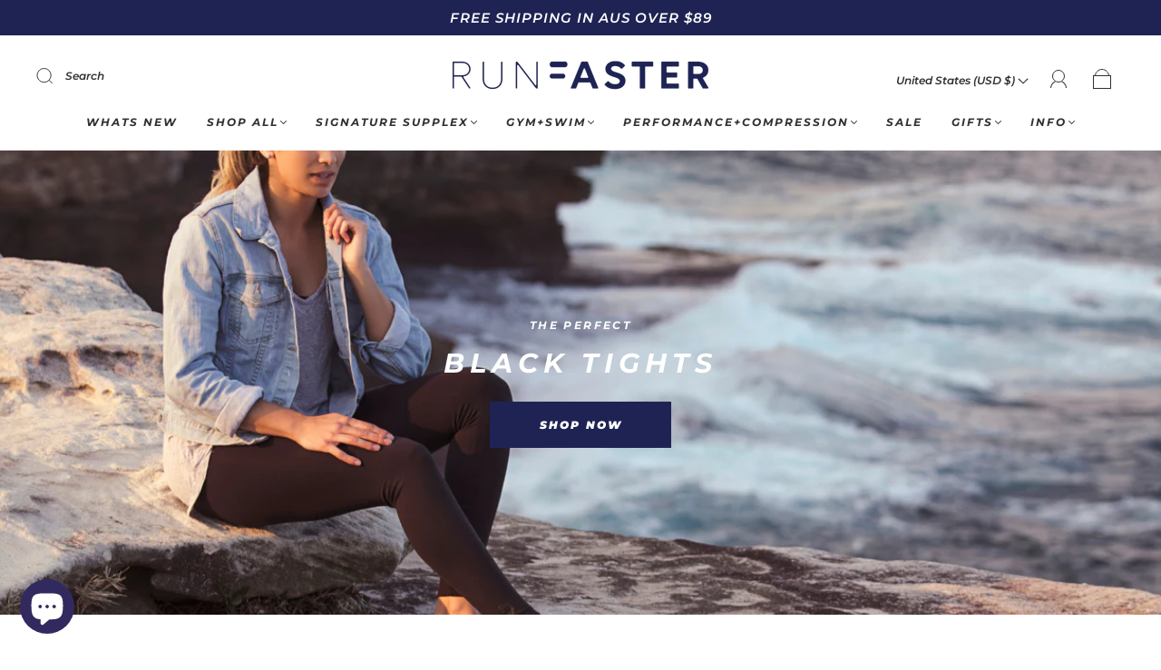

--- FILE ---
content_type: text/css
request_url: https://www.runfaster.life/cdn/shop/t/46/assets/custom.css?v=99629121750451462791743128171
body_size: 884
content:
.spf-has-filter .sort-by-toggle span{display:unset}span.spf-product__swatch{box-shadow:0 0 0 1px #3a3939,0 1px 1px #484848!important}span.spf-product__swatch.soldout{box-shadow:0 0 0 1px #b9b6b6,0 1px 1px #b9b6b6!important;pointer-events:none}span.spf-product__swatch.soldout .spf-product__swatch-text{color:#b9b6b6!important}.custom_color{width:40px;height:40px;display:inline-block;line-height:0;border-radius:50%;overflow:hidden}.custom_color:hover{border:2px solid #000;box-shadow:0 0 5px #000}.custom_color a{display:inline-block;line-height:0}.product-form .form-field.swatch-color{margin-bottom:0}span.spf-product__swatch.soldout{cursor:not-allowed}.itgColor .form-swatch-item,.itgColour .form-swatch-item{width:40px;height:40px}.active_link{border:2px solid #000;box-shadow:0 0 5px #000}.form-swatch-item.is-soldout label{background:#e7e7e7;border-color:#fff;color:#000;cursor:not-allowed;box-shadow:none!important}.spf-active{background:#1f2353;color:#fff;border-color:#1d2353!important}.spf-active span.spf-product__swatch-inner{border-color:#1d2353!important}.spf-active span.spf-product__swatch-text{background:#1d2353}.loader{border:3px solid #1f2353;border-radius:50%;border-top:3px solid #ffffff;width:20px;height:20px;-webkit-animation:spin 1s linear infinite;animation:spin 1s linear infinite;position:absolute;top:50%;left:50%;margin-top:-10px;margin-left:-10px;display:none}@-webkit-keyframes spin{0%{-webkit-transform:rotate(0deg)translate(-50%,-50%)}to{-webkit-transform:rotate(360deg)translate(-50%,-50%)}}@keyframes spin{0%{transform:rotate(0)translate(-50%,-50%)}to{transform:rotate(360deg)translate(-50%,-50%)}}.spf-product-card__price-wrapper{display:flex;gap:10px}span.addtxt{text-align:center;background:#adabab;padding:10px;display:block;color:#fff;display:none}.addtxtMain{position:absolute;z-index:8888;bottom:0;width:100%}img.spf-product-card__image{object-fit:cover!important}.template-product span.addtxt{display:none!important}.spf-has-filter .template-search .search-wrapper{flex-direction:revert!important}.itg_button-disabled{pointer-events:none;opacity:.4}.product-wrapper .product-images-lightbox .product-images-lightbox-close:focus{outline:0!important}button#BIS_trigger{width:100%;font-size:12px;font-weight:600;color:#fff;background-color:#1f2353;border:2px solid #1f2353;padding:14px 24px}@media screen and (min-width: 768px){.g2-slider-pagination.reviews-pagination.text-center{display:none}div#product-media .product-media-inner .slick-list{height:100%!important}div#product-media .product-media-item .height-inherit{padding-top:100%!important;background-color:transparent}div#product-media .product-media-item .height-inherit img{object-fit:contain;object-position:bottom;height:720px}.product-wrapper .product-banners-wrapper:not(.contains-animated){left:88px}}@media screen and (max-width: 767px){.product-wrapper button#zoom_slick,.product-wrapper .product-thumbnails{display:none}.product-images .slick-arrow.slick-next:focus{background-image:none}.g2-slider-pagination{position:relative}.g2-slider-pagination__wrapper button.prev{left:50px;top:5px}.g2-slider-pagination button.next{right:35px;top:5px}ul#g2-slider-pagination-list{display:flex;justify-content:center;list-style:none;margin-top:20px}ul#g2-slider-pagination-list li{padding:0 7px;margin:1px;cursor:pointer;font-size:15px}#g2-slider-pagination-list .dot.active{color:#44bbcb}.product-media-inner .slick-slide{opacity:1!important}#product-media .slick-slide{margin:0 4px}.template-product .product-gallery-section .page-wrapper{padding-right:0;padding-left:0}.product-wrapper .product-banners-wrapper:not(.contains-animated){left:0}.product-details form{margin-top:0}}#gf-products .product-type-vendor{margin:0 0 8px}.h4.spf-product-card__title a{margin:0;font-size:12px!important;color:#454444!important;line-height:1.6;font-weight:600!important;text-transform:uppercase!important;letter-spacing:.2em}.h4.spf-product-card__title{margin-bottom:8px!important}#gf-products span.spf-product-card__price,#gf-products span.gfqv-product-card__price{color:#646464!important;font-weight:500!important}#gf-products .spf-col-xl-3{padding-left:12px!important;padding-right:12px!important}#gf-products span.spf-product__swatch.is-selected{border-color:#212853}#gf-products span.spf-product__swatch.is-selected span.spf-product__swatch-text{background:#212853;color:#fff}.add_to_cart_mode{position:absolute;bottom:0;width:100%;font-size:15px;z-index:10;text-align:center;background:#adacad;padding:5px 0;color:#fff;display:none}#product-price .product-price-compare{display:block!important}#gf-products span.spf-product__swatch.is-selected span.spf-product__swatch-text{background:none!important;color:#000!important}#gf-products .product-item-banner{position:absolute;z-index:9;bottom:0;font-size:11px}#gf-products .product-item-banner.swiwmable-badge,#gf-products .product-item-banner.preorder-badge{top:0;left:0;bottom:unset!important;background-color:#1f2353!important}#gf-products .product-item-banner.sold-out+.product-item-banner.preorder-badge,#gf-products .product-item-banner.sold-out+.product-item-banner.swiwmable-badge,#gf-products .product-item-banner.swiwmable-badge+.product-item-banner.preorder-badge{top:29px;bottom:unset}#gf-products .product-item-banner.sold-out{background:#9e9e9e;top:0;bottom:unset}#gf-products .product-item-banner.off-25,#gf-products .product-item-banner.off-20,#gf-products .product-item-banner.preorder-badge{background-color:#ff8b57!important;color:#fff!important}#gf-products .product-item-banner.buy-2-off-20,#gf-products .product-item-banner.off-30{background-color:#15d2f2!important;color:#fff!important}#gf-products .product-item-banner.on-sale+.product-item-banner.off-25{bottom:7%!important}@media (max-width: 479px){#gf-products .product-item-banner{padding:5px;letter-spacing:.5px}}
/*# sourceMappingURL=/cdn/shop/t/46/assets/custom.css.map?v=99629121750451462791743128171 */


--- FILE ---
content_type: text/javascript
request_url: https://www.runfaster.life/cdn/shop/t/46/assets/globo.swatch.data.min.js?v=78887642865501001701665158502
body_size: 2347
content:
GloboSwatchConfig.settings = {
            enable_collection_page: true,
            enable_product_page: true,
            out_of_stock: "opacity",
            enable_mandatory: false,
            show_add_to_cart_button: true,
            add_to_cart_ajax: false,
            show_option_name: true,
            add_to_cart_text: "Add to cart",
            added_to_cart_text: "Added to cart",
            sold_out_text: "Sold out",
            text_required: "This field is required",
            sort_option: false,
            show_one_variant_product: true,
            show_one_variant_collection: true,
            group_image: false,
            show_limit_variant: false,
            limit_variant: "5",
        };
        GloboSwatchConfig.options = [{"id":107494,"name":"Size","shop_id":18033,"option_items":[{"id":2746551,"value":"XS","option_id":107494,"products":null,"products_count":190,"select_type":1,"custom":{"color_1":"transparent","color_2":"transparent","upload_file":{"src":null,"server_url":null},"image_url":{"src":null,"server_url":null},"enable_two_color":false,"enable_upload_file":false,"enable_image_url":false}},{"id":2746552,"value":"S","option_id":107494,"products":null,"products_count":190,"select_type":1,"custom":{"color_1":"transparent","color_2":"transparent","upload_file":{"src":null,"server_url":null},"image_url":{"src":null,"server_url":null},"enable_two_color":false,"enable_upload_file":false,"enable_image_url":false}},{"id":2746553,"value":"M","option_id":107494,"products":null,"products_count":190,"select_type":1,"custom":{"color_1":"transparent","color_2":"transparent","upload_file":{"src":null,"server_url":null},"image_url":{"src":null,"server_url":null},"enable_two_color":false,"enable_upload_file":false,"enable_image_url":false}},{"id":2746554,"value":"L","option_id":107494,"products":null,"products_count":190,"select_type":1,"custom":{"color_1":"transparent","color_2":"transparent","upload_file":{"src":null,"server_url":null},"image_url":{"src":null,"server_url":null},"enable_two_color":false,"enable_upload_file":false,"enable_image_url":false}},{"id":2746555,"value":"XL","option_id":107494,"products":null,"products_count":190,"select_type":1,"custom":{"color_1":"transparent","color_2":"transparent","upload_file":{"src":null,"server_url":null},"image_url":{"src":null,"server_url":null},"enable_two_color":false,"enable_upload_file":false,"enable_image_url":false}},{"id":2746556,"value":"XXL","option_id":107494,"products":null,"products_count":190,"select_type":1,"custom":{"color_1":"transparent","color_2":"transparent","upload_file":{"src":null,"server_url":null},"image_url":{"src":null,"server_url":null},"enable_two_color":false,"enable_upload_file":false,"enable_image_url":false}},{"id":2746557,"value":"XXXL","option_id":107494,"products":null,"products_count":190,"select_type":1,"custom":{"color_1":"transparent","color_2":"transparent","upload_file":{"src":null,"server_url":null},"image_url":{"src":null,"server_url":null},"enable_two_color":false,"enable_upload_file":false,"enable_image_url":false}},{"id":2746627,"value":"Forbidden Forest","option_id":107494,"products":null,"products_count":48,"select_type":1,"custom":{"color_1":"transparent","color_2":"transparent","upload_file":{"src":null,"server_url":null},"image_url":{"src":null,"server_url":null},"enable_two_color":false,"enable_upload_file":false,"enable_image_url":false}},{"id":2746667,"value":"SC001\/RSC001\/402","option_id":107494,"products":null,"products_count":175,"select_type":1,"custom":{"color_1":"transparent","color_2":"transparent","upload_file":{"src":null,"server_url":null},"image_url":{"src":null,"server_url":null},"enable_two_color":false,"enable_upload_file":false,"enable_image_url":false}},{"id":2746668,"value":"Navy","option_id":107494,"products":null,"products_count":175,"select_type":1,"custom":{"color_1":"transparent","color_2":"transparent","upload_file":{"src":null,"server_url":null},"image_url":{"src":null,"server_url":null},"enable_two_color":false,"enable_upload_file":false,"enable_image_url":false}},{"id":2746669,"value":"Khaki","option_id":107494,"products":null,"products_count":175,"select_type":1,"custom":{"color_1":"transparent","color_2":"transparent","upload_file":{"src":null,"server_url":null},"image_url":{"src":null,"server_url":null},"enable_two_color":false,"enable_upload_file":false,"enable_image_url":false}},{"id":2746670,"value":"Crimson","option_id":107494,"products":null,"products_count":175,"select_type":1,"custom":{"color_1":"transparent","color_2":"transparent","upload_file":{"src":null,"server_url":null},"image_url":{"src":null,"server_url":null},"enable_two_color":false,"enable_upload_file":false,"enable_image_url":false}},{"id":2825938,"value":"m","option_id":107494,"products":null,"products_count":85,"select_type":1,"custom":{"color_1":"transparent","color_2":"transparent","upload_file":{"src":null,"server_url":null},"image_url":{"src":null,"server_url":null},"enable_two_color":false,"enable_upload_file":false,"enable_image_url":false}},{"id":2825939,"value":"l","option_id":107494,"products":null,"products_count":85,"select_type":1,"custom":{"color_1":"transparent","color_2":"transparent","upload_file":{"src":null,"server_url":null},"image_url":{"src":null,"server_url":null},"enable_two_color":false,"enable_upload_file":false,"enable_image_url":false}},{"id":2825940,"value":"s","option_id":107494,"products":null,"products_count":94,"select_type":1,"custom":{"color_1":"transparent","color_2":"transparent","upload_file":{"src":null,"server_url":null},"image_url":{"src":null,"server_url":null},"enable_two_color":false,"enable_upload_file":false,"enable_image_url":false}},{"id":2891989,"value":"Imagine","option_id":107494,"products":null,"products_count":45,"select_type":1,"custom":{"color_1":"transparent","color_2":"transparent","upload_file":{"src":null,"server_url":null},"image_url":{"src":null,"server_url":null},"enable_two_color":false,"enable_upload_file":false,"enable_image_url":false}}],"display_style":3,"settings":{"status":true,"enable_collection":true,"type":"swatch"},"products":null,"products_count":190,"order":1},{"id":107495,"name":"Title","shop_id":18033,"option_items":[{"id":2746558,"value":"Cloud Nine","option_id":107495,"products":null,"products_count":1,"select_type":1,"custom":{"color_1":"transparent","color_2":"transparent","upload_file":{"src":null,"server_url":null},"image_url":{"src":null,"server_url":null},"enable_two_color":false,"enable_upload_file":false,"enable_image_url":false}},{"id":2746559,"value":"Unleashed","option_id":107495,"products":null,"products_count":1,"select_type":1,"custom":{"color_1":"transparent","color_2":"transparent","upload_file":{"src":null,"server_url":null},"image_url":{"src":null,"server_url":null},"enable_two_color":false,"enable_upload_file":false,"enable_image_url":false}},{"id":2746580,"value":"Black","option_id":107495,"products":null,"products_count":13,"select_type":1,"custom":{"color_1":"transparent","color_2":"transparent","upload_file":{"src":null,"server_url":null},"image_url":{"src":null,"server_url":null},"enable_two_color":false,"enable_upload_file":false,"enable_image_url":false}},{"id":2746581,"value":"Lilac","option_id":107495,"products":null,"products_count":13,"select_type":1,"custom":{"color_1":"transparent","color_2":"transparent","upload_file":{"src":null,"server_url":null},"image_url":{"src":null,"server_url":null},"enable_two_color":false,"enable_upload_file":false,"enable_image_url":false}},{"id":2746582,"value":"Mint","option_id":107495,"products":null,"products_count":13,"select_type":1,"custom":{"color_1":"transparent","color_2":"transparent","upload_file":{"src":null,"server_url":null},"image_url":{"src":null,"server_url":null},"enable_two_color":false,"enable_upload_file":false,"enable_image_url":false}},{"id":2746583,"value":"White","option_id":107495,"products":null,"products_count":13,"select_type":1,"custom":{"color_1":"transparent","color_2":"transparent","upload_file":{"src":null,"server_url":null},"image_url":{"src":null,"server_url":null},"enable_two_color":false,"enable_upload_file":false,"enable_image_url":false}},{"id":2746592,"value":"$100","option_id":107495,"products":null,"products_count":35,"select_type":1,"custom":{"color_1":"transparent","color_2":"transparent","upload_file":{"src":null,"server_url":null},"image_url":{"src":null,"server_url":null},"enable_two_color":false,"enable_upload_file":false,"enable_image_url":false}},{"id":2746593,"value":"$50","option_id":107495,"products":null,"products_count":35,"select_type":1,"custom":{"color_1":"transparent","color_2":"transparent","upload_file":{"src":null,"server_url":null},"image_url":{"src":null,"server_url":null},"enable_two_color":false,"enable_upload_file":false,"enable_image_url":false}},{"id":2746594,"value":"$25","option_id":107495,"products":null,"products_count":35,"select_type":1,"custom":{"color_1":"transparent","color_2":"transparent","upload_file":{"src":null,"server_url":null},"image_url":{"src":null,"server_url":null},"enable_two_color":false,"enable_upload_file":false,"enable_image_url":false}},{"id":2746595,"value":"$10","option_id":107495,"products":null,"products_count":35,"select_type":1,"custom":{"color_1":"transparent","color_2":"transparent","upload_file":{"src":null,"server_url":null},"image_url":{"src":null,"server_url":null},"enable_two_color":false,"enable_upload_file":false,"enable_image_url":false}},{"id":2746628,"value":"XS","option_id":107495,"products":null,"products_count":48,"select_type":1,"custom":{"color_1":"transparent","color_2":"transparent","upload_file":{"src":null,"server_url":null},"image_url":{"src":null,"server_url":null},"enable_two_color":false,"enable_upload_file":false,"enable_image_url":false}},{"id":2746629,"value":"S","option_id":107495,"products":null,"products_count":48,"select_type":1,"custom":{"color_1":"transparent","color_2":"transparent","upload_file":{"src":null,"server_url":null},"image_url":{"src":null,"server_url":null},"enable_two_color":false,"enable_upload_file":false,"enable_image_url":false}},{"id":2746630,"value":"M","option_id":107495,"products":null,"products_count":48,"select_type":1,"custom":{"color_1":"transparent","color_2":"transparent","upload_file":{"src":null,"server_url":null},"image_url":{"src":null,"server_url":null},"enable_two_color":false,"enable_upload_file":false,"enable_image_url":false}},{"id":2746631,"value":"L","option_id":107495,"products":null,"products_count":48,"select_type":1,"custom":{"color_1":"transparent","color_2":"transparent","upload_file":{"src":null,"server_url":null},"image_url":{"src":null,"server_url":null},"enable_two_color":false,"enable_upload_file":false,"enable_image_url":false}},{"id":2746632,"value":"XL","option_id":107495,"products":null,"products_count":48,"select_type":1,"custom":{"color_1":"transparent","color_2":"transparent","upload_file":{"src":null,"server_url":null},"image_url":{"src":null,"server_url":null},"enable_two_color":false,"enable_upload_file":false,"enable_image_url":false}},{"id":2746633,"value":"XXL","option_id":107495,"products":null,"products_count":48,"select_type":1,"custom":{"color_1":"transparent","color_2":"transparent","upload_file":{"src":null,"server_url":null},"image_url":{"src":null,"server_url":null},"enable_two_color":false,"enable_upload_file":false,"enable_image_url":false}},{"id":2746634,"value":"XXXL","option_id":107495,"products":null,"products_count":48,"select_type":1,"custom":{"color_1":"transparent","color_2":"transparent","upload_file":{"src":null,"server_url":null},"image_url":{"src":null,"server_url":null},"enable_two_color":false,"enable_upload_file":false,"enable_image_url":false}},{"id":2746639,"value":"Forbidden Forest","option_id":107495,"products":null,"products_count":188,"select_type":1,"custom":{"color_1":"transparent","color_2":"transparent","upload_file":{"src":null,"server_url":null},"image_url":{"src":null,"server_url":null},"enable_two_color":false,"enable_upload_file":false,"enable_image_url":false}},{"id":2746641,"value":"Navy\/Green","option_id":107495,"products":null,"products_count":75,"select_type":1,"custom":{"color_1":"transparent","color_2":"transparent","upload_file":{"src":null,"server_url":null},"image_url":{"src":null,"server_url":null},"enable_two_color":false,"enable_upload_file":false,"enable_image_url":false}},{"id":2746642,"value":"Crimson","option_id":107495,"products":null,"products_count":75,"select_type":1,"custom":{"color_1":"transparent","color_2":"transparent","upload_file":{"src":null,"server_url":null},"image_url":{"src":null,"server_url":null},"enable_two_color":false,"enable_upload_file":false,"enable_image_url":false}},{"id":2746643,"value":"Royal","option_id":107495,"products":null,"products_count":75,"select_type":1,"custom":{"color_1":"transparent","color_2":"transparent","upload_file":{"src":null,"server_url":null},"image_url":{"src":null,"server_url":null},"enable_two_color":false,"enable_upload_file":false,"enable_image_url":false}},{"id":2746659,"value":"Default Title","option_id":107495,"products":null,"products_count":186,"select_type":1,"custom":{"color_1":"transparent","color_2":"transparent","upload_file":{"src":null,"server_url":null},"image_url":{"src":null,"server_url":null},"enable_two_color":false,"enable_upload_file":false,"enable_image_url":false}}],"display_style":3,"settings":{"status":true,"enable_collection":false,"type":"swatch"},"products":null,"products_count":188,"order":2},{"id":107496,"name":"Colour","shop_id":18033,"option_items":[{"id":2746560,"value":"Black","option_id":107496,"products":null,"products_count":190,"select_type":3,"custom":{"color_1":"#000000","color_2":"transparent","upload_file":{"src":"1649735385.jpg","server_url":"https:\/\/option.nyc3.digitaloceanspaces.com\/files\/rfactive.myshopify.com\/1649735385.jpg"},"image_url":{"src":"","server_url":null},"enable_two_color":false,"enable_upload_file":true,"enable_image_url":false}},{"id":2746561,"value":"Navy","option_id":107496,"products":null,"products_count":184,"select_type":3,"custom":{"color_1":"transparent","color_2":"transparent","upload_file":{"src":"1648762554.jpg","server_url":"https:\/\/option.nyc3.digitaloceanspaces.com\/files\/rfactive.myshopify.com\/1648762554.jpg"},"image_url":{"src":"","server_url":null},"enable_two_color":false,"enable_upload_file":true,"enable_image_url":false}},{"id":2746562,"value":"Dusty Rose","option_id":107496,"products":null,"products_count":184,"select_type":3,"custom":{"color_1":"transparent","color_2":"transparent","upload_file":{"src":"1649720384.jpg","server_url":"https:\/\/option.nyc3.digitaloceanspaces.com\/files\/rfactive.myshopify.com\/1649720384.jpg"},"image_url":{"src":"","server_url":null},"enable_two_color":false,"enable_upload_file":true,"enable_image_url":false}},{"id":2746563,"value":"Blue","option_id":107496,"products":null,"products_count":173,"select_type":3,"custom":{"color_1":"transparent","color_2":"transparent","upload_file":{"src":"1649720537.jpg","server_url":"https:\/\/option.nyc3.digitaloceanspaces.com\/files\/rfactive.myshopify.com\/1649720537.jpg"},"image_url":{"src":"","server_url":null},"enable_two_color":false,"enable_upload_file":true,"enable_image_url":false}},{"id":2746564,"value":"Hot Pink","option_id":107496,"products":null,"products_count":6,"select_type":3,"custom":{"color_1":"transparent","color_2":"transparent","upload_file":{"src":"1648762569.jpg","server_url":"https:\/\/option.nyc3.digitaloceanspaces.com\/files\/rfactive.myshopify.com\/1648762569.jpg"},"image_url":{"src":"","server_url":null},"enable_two_color":false,"enable_upload_file":true,"enable_image_url":false}},{"id":2746565,"value":"Emerald","option_id":107496,"products":null,"products_count":5,"select_type":3,"custom":{"color_1":"transparent","color_2":"transparent","upload_file":{"src":"1649720737.jpg","server_url":"https:\/\/option.nyc3.digitaloceanspaces.com\/files\/rfactive.myshopify.com\/1649720737.jpg"},"image_url":{"src":"","server_url":null},"enable_two_color":false,"enable_upload_file":true,"enable_image_url":false}},{"id":2746566,"value":"Purple","option_id":107496,"products":null,"products_count":5,"select_type":3,"custom":{"color_1":"transparent","color_2":"transparent","upload_file":{"src":"1649720804.jpg","server_url":"https:\/\/option.nyc3.digitaloceanspaces.com\/files\/rfactive.myshopify.com\/1649720804.jpg"},"image_url":{"src":"","server_url":null},"enable_two_color":false,"enable_upload_file":true,"enable_image_url":false}},{"id":2746567,"value":"Khaki","option_id":107496,"products":null,"products_count":30,"select_type":3,"custom":{"color_1":"transparent","color_2":"transparent","upload_file":{"src":"1649720876.jpg","server_url":"https:\/\/option.nyc3.digitaloceanspaces.com\/files\/rfactive.myshopify.com\/1649720876.jpg"},"image_url":{"src":"","server_url":null},"enable_two_color":false,"enable_upload_file":true,"enable_image_url":false}},{"id":2746568,"value":"Burnt Orange","option_id":107496,"products":null,"products_count":5,"select_type":3,"custom":{"color_1":"transparent","color_2":"transparent","upload_file":{"src":"1648762580.jpg","server_url":"https:\/\/option.nyc3.digitaloceanspaces.com\/files\/rfactive.myshopify.com\/1648762580.jpg"},"image_url":{"src":"","server_url":null},"enable_two_color":false,"enable_upload_file":true,"enable_image_url":false}},{"id":2746569,"value":"Lilac","option_id":107496,"products":null,"products_count":7,"select_type":3,"custom":{"color_1":"transparent","color_2":"transparent","upload_file":{"src":"1649723965.jpg","server_url":"https:\/\/option.nyc3.digitaloceanspaces.com\/files\/rfactive.myshopify.com\/1649723965.jpg"},"image_url":{"src":"","server_url":null},"enable_two_color":false,"enable_upload_file":true,"enable_image_url":false}},{"id":2746570,"value":"Mint","option_id":107496,"products":null,"products_count":7,"select_type":3,"custom":{"color_1":"transparent","color_2":"transparent","upload_file":{"src":"1649724201.jpg","server_url":"https:\/\/option.nyc3.digitaloceanspaces.com\/files\/rfactive.myshopify.com\/1649724201.jpg"},"image_url":{"src":"","server_url":null},"enable_two_color":false,"enable_upload_file":true,"enable_image_url":false}},{"id":2746571,"value":"White","option_id":107496,"products":null,"products_count":110,"select_type":1,"custom":{"color_1":"#ffffff","color_2":"transparent","upload_file":{"src":null,"server_url":null},"image_url":{"src":"","server_url":null},"enable_two_color":false,"enable_upload_file":false,"enable_image_url":false}},{"id":2746572,"value":"Shattered","option_id":107496,"products":null,"products_count":176,"select_type":3,"custom":{"color_1":"transparent","color_2":"transparent","upload_file":{"src":"1648762590.jpg","server_url":"https:\/\/option.nyc3.digitaloceanspaces.com\/files\/rfactive.myshopify.com\/1648762590.jpg"},"image_url":{"src":"","server_url":null},"enable_two_color":false,"enable_upload_file":true,"enable_image_url":false}},{"id":2746573,"value":"Fairy Floss","option_id":107496,"products":null,"products_count":146,"select_type":3,"custom":{"color_1":"transparent","color_2":"transparent","upload_file":{"src":"1649724294.jpg","server_url":"https:\/\/option.nyc3.digitaloceanspaces.com\/files\/rfactive.myshopify.com\/1649724294.jpg"},"image_url":{"src":"","server_url":null},"enable_two_color":false,"enable_upload_file":true,"enable_image_url":false}},{"id":2746574,"value":"Protea","option_id":107496,"products":null,"products_count":146,"select_type":3,"custom":{"color_1":"transparent","color_2":"transparent","upload_file":{"src":"1648762611.jpg","server_url":"https:\/\/option.nyc3.digitaloceanspaces.com\/files\/rfactive.myshopify.com\/1648762611.jpg"},"image_url":{"src":"","server_url":null},"enable_two_color":false,"enable_upload_file":true,"enable_image_url":false}},{"id":2746575,"value":"Black\/Marble","option_id":107496,"products":null,"products_count":42,"select_type":3,"custom":{"color_1":"transparent","color_2":"transparent","upload_file":{"src":"1648762615.jpg","server_url":"https:\/\/option.nyc3.digitaloceanspaces.com\/files\/rfactive.myshopify.com\/1648762615.jpg"},"image_url":{"src":"","server_url":null},"enable_two_color":false,"enable_upload_file":true,"enable_image_url":false}},{"id":2746576,"value":"Sahara","option_id":107496,"products":null,"products_count":147,"select_type":3,"custom":{"color_1":"transparent","color_2":"transparent","upload_file":{"src":"1648762621.jpg","server_url":"https:\/\/option.nyc3.digitaloceanspaces.com\/files\/rfactive.myshopify.com\/1648762621.jpg"},"image_url":{"src":"","server_url":null},"enable_two_color":false,"enable_upload_file":true,"enable_image_url":false}},{"id":2746577,"value":"Sunkissed","option_id":107496,"products":null,"products_count":147,"select_type":3,"custom":{"color_1":"transparent","color_2":"transparent","upload_file":{"src":"1648762628.jpg","server_url":"https:\/\/option.nyc3.digitaloceanspaces.com\/files\/rfactive.myshopify.com\/1648762628.jpg"},"image_url":{"src":"","server_url":null},"enable_two_color":false,"enable_upload_file":true,"enable_image_url":false}},{"id":2746578,"value":"Galaxy","option_id":107496,"products":null,"products_count":147,"select_type":3,"custom":{"color_1":"transparent","color_2":"transparent","upload_file":{"src":"1649728128.jpg","server_url":"https:\/\/option.nyc3.digitaloceanspaces.com\/files\/rfactive.myshopify.com\/1649728128.jpg"},"image_url":{"src":"","server_url":null},"enable_two_color":false,"enable_upload_file":true,"enable_image_url":false}},{"id":2746579,"value":"Starburst","option_id":107496,"products":null,"products_count":147,"select_type":3,"custom":{"color_1":"transparent","color_2":"transparent","upload_file":{"src":"1649728195.jpg","server_url":"https:\/\/option.nyc3.digitaloceanspaces.com\/files\/rfactive.myshopify.com\/1649728195.jpg"},"image_url":{"src":"","server_url":null},"enable_two_color":false,"enable_upload_file":true,"enable_image_url":false}},{"id":2746584,"value":"Bubblegum","option_id":107496,"products":null,"products_count":14,"select_type":3,"custom":{"color_1":"transparent","color_2":"transparent","upload_file":{"src":"1649728432.jpg","server_url":"https:\/\/option.nyc3.digitaloceanspaces.com\/files\/rfactive.myshopify.com\/1649728432.jpg"},"image_url":{"src":"","server_url":null},"enable_two_color":false,"enable_upload_file":true,"enable_image_url":false}},{"id":2746585,"value":"Sky Blue","option_id":107496,"products":null,"products_count":14,"select_type":3,"custom":{"color_1":"transparent","color_2":"transparent","upload_file":{"src":"1649728510.jpg","server_url":"https:\/\/option.nyc3.digitaloceanspaces.com\/files\/rfactive.myshopify.com\/1649728510.jpg"},"image_url":{"src":"","server_url":null},"enable_two_color":false,"enable_upload_file":true,"enable_image_url":false}},{"id":2746586,"value":"Neon Yellow","option_id":107496,"products":null,"products_count":14,"select_type":3,"custom":{"color_1":"transparent","color_2":"transparent","upload_file":{"src":"1649728759.jpg","server_url":"https:\/\/option.nyc3.digitaloceanspaces.com\/files\/rfactive.myshopify.com\/1649728759.jpg"},"image_url":{"src":"","server_url":null},"enable_two_color":false,"enable_upload_file":true,"enable_image_url":false}},{"id":2746587,"value":"Pink","option_id":107496,"products":null,"products_count":30,"select_type":3,"custom":{"color_1":"transparent","color_2":"transparent","upload_file":{"src":"1649728851.jpg","server_url":"https:\/\/option.nyc3.digitaloceanspaces.com\/files\/rfactive.myshopify.com\/1649728851.jpg"},"image_url":{"src":"","server_url":null},"enable_two_color":false,"enable_upload_file":true,"enable_image_url":false}},{"id":2746588,"value":"Mauve","option_id":107496,"products":null,"products_count":30,"select_type":3,"custom":{"color_1":"transparent","color_2":"transparent","upload_file":{"src":"1649729181.jpg","server_url":"https:\/\/option.nyc3.digitaloceanspaces.com\/files\/rfactive.myshopify.com\/1649729181.jpg"},"image_url":{"src":"","server_url":null},"enable_two_color":false,"enable_upload_file":true,"enable_image_url":false}},{"id":2746589,"value":"Sandstorm","option_id":107496,"products":null,"products_count":145,"select_type":3,"custom":{"color_1":"transparent","color_2":"transparent","upload_file":{"src":"1649729294.jpg","server_url":"https:\/\/option.nyc3.digitaloceanspaces.com\/files\/rfactive.myshopify.com\/1649729294.jpg"},"image_url":{"src":"","server_url":null},"enable_two_color":false,"enable_upload_file":true,"enable_image_url":false}},{"id":2746590,"value":"Charcoal","option_id":107496,"products":null,"products_count":104,"select_type":1,"custom":{"color_1":"#8b8989","color_2":"transparent","upload_file":{"src":null,"server_url":null},"image_url":{"src":"","server_url":null},"enable_two_color":false,"enable_upload_file":false,"enable_image_url":false}},{"id":2746591,"value":"Magenta","option_id":107496,"products":null,"products_count":34,"select_type":1,"custom":{"color_1":"#e41169","color_2":"transparent","upload_file":{"src":null,"server_url":null},"image_url":{"src":"","server_url":null},"enable_two_color":false,"enable_upload_file":false,"enable_image_url":false}},{"id":2746599,"value":"Phoenix at a Bloody Mary Bar","option_id":107496,"products":null,"products_count":36,"select_type":1,"custom":{"color_1":"transparent","color_2":"transparent","upload_file":{"src":null,"server_url":null},"image_url":{"src":"","server_url":null},"enable_two_color":false,"enable_upload_file":false,"enable_image_url":false}},{"id":2746601,"value":"Mick and Keiths Midnight Ramble","option_id":107496,"products":null,"products_count":36,"select_type":1,"custom":{"color_1":"transparent","color_2":"transparent","upload_file":{"src":null,"server_url":null},"image_url":{"src":"","server_url":null},"enable_two_color":false,"enable_upload_file":false,"enable_image_url":false}},{"id":2746602,"value":"Vincents Absinthe Night Terrors","option_id":107496,"products":null,"products_count":36,"select_type":1,"custom":{"color_1":"transparent","color_2":"transparent","upload_file":{"src":null,"server_url":null},"image_url":{"src":"","server_url":null},"enable_two_color":false,"enable_upload_file":false,"enable_image_url":false}},{"id":2746604,"value":"Zebra Jasper\u2019s Life Coach","option_id":107496,"products":null,"products_count":36,"select_type":1,"custom":{"color_1":"transparent","color_2":"transparent","upload_file":{"src":null,"server_url":null},"image_url":{"src":"","server_url":null},"enable_two_color":false,"enable_upload_file":false,"enable_image_url":false}},{"id":2746606,"value":"Haute Day in Hell","option_id":107496,"products":null,"products_count":36,"select_type":3,"custom":{"color_1":"transparent","color_2":"transparent","upload_file":{"src":"1649733638.jpg","server_url":"https:\/\/option.nyc3.digitaloceanspaces.com\/files\/rfactive.myshopify.com\/1649733638.jpg"},"image_url":{"src":"","server_url":null},"enable_two_color":false,"enable_upload_file":true,"enable_image_url":false}},{"id":2746609,"value":"Sundown","option_id":107496,"products":null,"products_count":129,"select_type":3,"custom":{"color_1":"transparent","color_2":"transparent","upload_file":{"src":"1648762687.jpg","server_url":"https:\/\/option.nyc3.digitaloceanspaces.com\/files\/rfactive.myshopify.com\/1648762687.jpg"},"image_url":{"src":"","server_url":null},"enable_two_color":false,"enable_upload_file":true,"enable_image_url":false}},{"id":2746610,"value":"Aurora","option_id":107496,"products":null,"products_count":172,"select_type":3,"custom":{"color_1":"transparent","color_2":"transparent","upload_file":{"src":"1648762691.jpg","server_url":"https:\/\/option.nyc3.digitaloceanspaces.com\/files\/rfactive.myshopify.com\/1648762691.jpg"},"image_url":{"src":"","server_url":null},"enable_two_color":false,"enable_upload_file":true,"enable_image_url":false}},{"id":2746611,"value":"Lovebirds","option_id":107496,"products":null,"products_count":172,"select_type":3,"custom":{"color_1":"transparent","color_2":"transparent","upload_file":{"src":"1648762697.jpg","server_url":"https:\/\/option.nyc3.digitaloceanspaces.com\/files\/rfactive.myshopify.com\/1648762697.jpg"},"image_url":{"src":"","server_url":null},"enable_two_color":false,"enable_upload_file":true,"enable_image_url":false}},{"id":2746612,"value":"Camo","option_id":107496,"products":null,"products_count":174,"select_type":3,"custom":{"color_1":"transparent","color_2":"transparent","upload_file":{"src":"1648762705.jpg","server_url":"https:\/\/option.nyc3.digitaloceanspaces.com\/files\/rfactive.myshopify.com\/1648762705.jpg"},"image_url":{"src":"","server_url":null},"enable_two_color":false,"enable_upload_file":true,"enable_image_url":false}},{"id":2746613,"value":"Spellbound","option_id":107496,"products":null,"products_count":174,"select_type":3,"custom":{"color_1":"transparent","color_2":"transparent","upload_file":{"src":"1648762715.jpg","server_url":"https:\/\/option.nyc3.digitaloceanspaces.com\/files\/rfactive.myshopify.com\/1648762715.jpg"},"image_url":{"src":"","server_url":null},"enable_two_color":false,"enable_upload_file":true,"enable_image_url":false}},{"id":2746614,"value":"Pink\/Berry","option_id":107496,"products":null,"products_count":187,"select_type":3,"custom":{"color_1":"transparent","color_2":"transparent","upload_file":{"src":"1649729601.jpg","server_url":"https:\/\/option.nyc3.digitaloceanspaces.com\/files\/rfactive.myshopify.com\/1649729601.jpg"},"image_url":{"src":"","server_url":null},"enable_two_color":false,"enable_upload_file":true,"enable_image_url":false}},{"id":2746615,"value":"Blue\/Red","option_id":107496,"products":null,"products_count":187,"select_type":3,"custom":{"color_1":"transparent","color_2":"transparent","upload_file":{"src":"1649729315.jpg","server_url":"https:\/\/option.nyc3.digitaloceanspaces.com\/files\/rfactive.myshopify.com\/1649729315.jpg"},"image_url":{"src":"","server_url":null},"enable_two_color":false,"enable_upload_file":true,"enable_image_url":false}},{"id":2746616,"value":"Shimmer","option_id":107496,"products":null,"products_count":172,"select_type":3,"custom":{"color_1":"transparent","color_2":"transparent","upload_file":{"src":"1648762720.jpg","server_url":"https:\/\/option.nyc3.digitaloceanspaces.com\/files\/rfactive.myshopify.com\/1648762720.jpg"},"image_url":{"src":"","server_url":null},"enable_two_color":false,"enable_upload_file":true,"enable_image_url":false}},{"id":2746617,"value":"Navy\/Green","option_id":107496,"products":null,"products_count":181,"select_type":3,"custom":{"color_1":"transparent","color_2":"transparent","upload_file":{"src":"1649729672.jpg","server_url":"https:\/\/option.nyc3.digitaloceanspaces.com\/files\/rfactive.myshopify.com\/1649729672.jpg"},"image_url":{"src":"","server_url":null},"enable_two_color":false,"enable_upload_file":true,"enable_image_url":false}},{"id":2746618,"value":"Crimson","option_id":107496,"products":null,"products_count":181,"select_type":3,"custom":{"color_1":"transparent","color_2":"transparent","upload_file":{"src":"1649730032.jpg","server_url":"https:\/\/option.nyc3.digitaloceanspaces.com\/files\/rfactive.myshopify.com\/1649730032.jpg"},"image_url":{"src":"","server_url":null},"enable_two_color":false,"enable_upload_file":true,"enable_image_url":false}},{"id":2746619,"value":"Royal","option_id":107496,"products":null,"products_count":181,"select_type":3,"custom":{"color_1":"transparent","color_2":"transparent","upload_file":{"src":"1649730035.jpg","server_url":"https:\/\/option.nyc3.digitaloceanspaces.com\/files\/rfactive.myshopify.com\/1649730035.jpg"},"image_url":{"src":"","server_url":null},"enable_two_color":false,"enable_upload_file":true,"enable_image_url":false}},{"id":2746620,"value":"Velocity","option_id":107496,"products":null,"products_count":147,"select_type":3,"custom":{"color_1":"transparent","color_2":"transparent","upload_file":{"src":"1648762758.jpg","server_url":"https:\/\/option.nyc3.digitaloceanspaces.com\/files\/rfactive.myshopify.com\/1648762758.jpg"},"image_url":{"src":"","server_url":null},"enable_two_color":false,"enable_upload_file":true,"enable_image_url":false}},{"id":2746621,"value":"Rockpool","option_id":107496,"products":null,"products_count":153,"select_type":3,"custom":{"color_1":"transparent","color_2":"transparent","upload_file":{"src":"1649729728.jpg","server_url":"https:\/\/option.nyc3.digitaloceanspaces.com\/files\/rfactive.myshopify.com\/1649729728.jpg"},"image_url":{"src":"","server_url":null},"enable_two_color":false,"enable_upload_file":true,"enable_image_url":false}},{"id":2746622,"value":"Tiger Queen","option_id":107496,"products":null,"products_count":146,"select_type":3,"custom":{"color_1":"transparent","color_2":"transparent","upload_file":{"src":"1649729734.jpg","server_url":"https:\/\/option.nyc3.digitaloceanspaces.com\/files\/rfactive.myshopify.com\/1649729734.jpg"},"image_url":{"src":"","server_url":null},"enable_two_color":false,"enable_upload_file":true,"enable_image_url":false}},{"id":2746623,"value":"Sage","option_id":107496,"products":null,"products_count":173,"select_type":3,"custom":{"color_1":"transparent","color_2":"transparent","upload_file":{"src":"1648762770.jpg","server_url":"https:\/\/option.nyc3.digitaloceanspaces.com\/files\/rfactive.myshopify.com\/1648762770.jpg"},"image_url":{"src":"","server_url":null},"enable_two_color":false,"enable_upload_file":true,"enable_image_url":false}},{"id":2746624,"value":"Wine","option_id":107496,"products":null,"products_count":173,"select_type":3,"custom":{"color_1":"transparent","color_2":"transparent","upload_file":{"src":"1648762775.jpg","server_url":"https:\/\/option.nyc3.digitaloceanspaces.com\/files\/rfactive.myshopify.com\/1648762775.jpg"},"image_url":{"src":"","server_url":null},"enable_two_color":false,"enable_upload_file":true,"enable_image_url":false}},{"id":2746625,"value":"Teal","option_id":107496,"products":null,"products_count":151,"select_type":3,"custom":{"color_1":"transparent","color_2":"transparent","upload_file":{"src":"1648762780.jpg","server_url":"https:\/\/option.nyc3.digitaloceanspaces.com\/files\/rfactive.myshopify.com\/1648762780.jpg"},"image_url":{"src":"","server_url":null},"enable_two_color":false,"enable_upload_file":true,"enable_image_url":false}},{"id":2746626,"value":"Midnight Navy","option_id":107496,"products":null,"products_count":173,"select_type":1,"custom":{"color_1":"#2c2e57","color_2":"transparent","upload_file":{"src":null,"server_url":null},"image_url":{"src":"","server_url":null},"enable_two_color":false,"enable_upload_file":false,"enable_image_url":false}},{"id":2746635,"value":"Cloud 9","option_id":107496,"products":null,"products_count":141,"select_type":3,"custom":{"color_1":"transparent","color_2":"transparent","upload_file":{"src":"1649729756.jpg","server_url":"https:\/\/option.nyc3.digitaloceanspaces.com\/files\/rfactive.myshopify.com\/1649729756.jpg"},"image_url":{"src":"","server_url":null},"enable_two_color":false,"enable_upload_file":true,"enable_image_url":false}},{"id":2746636,"value":"In Bloom","option_id":107496,"products":null,"products_count":180,"select_type":3,"custom":{"color_1":"transparent","color_2":"transparent","upload_file":{"src":"1649730100.jpg","server_url":"https:\/\/option.nyc3.digitaloceanspaces.com\/files\/rfactive.myshopify.com\/1649730100.jpg"},"image_url":{"src":"","server_url":null},"enable_two_color":false,"enable_upload_file":true,"enable_image_url":false}},{"id":2746637,"value":"Black\/Blue\/Red","option_id":107496,"products":null,"products_count":86,"select_type":3,"custom":{"color_1":"transparent","color_2":"transparent","upload_file":{"src":"1648762814.jpg","server_url":"https:\/\/option.nyc3.digitaloceanspaces.com\/files\/rfactive.myshopify.com\/1648762814.jpg"},"image_url":{"src":"","server_url":null},"enable_two_color":false,"enable_upload_file":true,"enable_image_url":false}},{"id":2746638,"value":"Black\/Pink\/Berry","option_id":107496,"products":null,"products_count":86,"select_type":3,"custom":{"color_1":"transparent","color_2":"transparent","upload_file":{"src":"1649730108.jpg","server_url":"https:\/\/option.nyc3.digitaloceanspaces.com\/files\/rfactive.myshopify.com\/1649730108.jpg"},"image_url":{"src":"","server_url":null},"enable_two_color":false,"enable_upload_file":true,"enable_image_url":false}},{"id":2746640,"value":"Unleashed","option_id":107496,"products":null,"products_count":141,"select_type":3,"custom":{"color_1":"transparent","color_2":"transparent","upload_file":{"src":"1649730170.jpg","server_url":"https:\/\/option.nyc3.digitaloceanspaces.com\/files\/rfactive.myshopify.com\/1649730170.jpg"},"image_url":{"src":"","server_url":null},"enable_two_color":false,"enable_upload_file":true,"enable_image_url":false}},{"id":2746644,"value":"Atlantis","option_id":107496,"products":null,"products_count":123,"select_type":3,"custom":{"color_1":"transparent","color_2":"transparent","upload_file":{"src":"1648762822.jpg","server_url":"https:\/\/option.nyc3.digitaloceanspaces.com\/files\/rfactive.myshopify.com\/1648762822.jpg"},"image_url":{"src":"","server_url":null},"enable_two_color":false,"enable_upload_file":true,"enable_image_url":false}},{"id":2746645,"value":"Mosaic","option_id":107496,"products":null,"products_count":70,"select_type":1,"custom":{"color_1":"transparent","color_2":"transparent","upload_file":{"src":null,"server_url":null},"image_url":{"src":"","server_url":null},"enable_two_color":false,"enable_upload_file":false,"enable_image_url":false}},{"id":2746646,"value":"Eden","option_id":107496,"products":null,"products_count":148,"select_type":3,"custom":{"color_1":"transparent","color_2":"transparent","upload_file":{"src":"1648762845.jpg","server_url":"https:\/\/option.nyc3.digitaloceanspaces.com\/files\/rfactive.myshopify.com\/1648762845.jpg"},"image_url":{"src":"","server_url":null},"enable_two_color":false,"enable_upload_file":true,"enable_image_url":false}},{"id":2746647,"value":"Hypnotic","option_id":107496,"products":null,"products_count":172,"select_type":3,"custom":{"color_1":"transparent","color_2":"transparent","upload_file":{"src":"1648762854.jpg","server_url":"https:\/\/option.nyc3.digitaloceanspaces.com\/files\/rfactive.myshopify.com\/1648762854.jpg"},"image_url":{"src":"","server_url":null},"enable_two_color":false,"enable_upload_file":true,"enable_image_url":false}},{"id":2746648,"value":"Snow Leopard","option_id":107496,"products":null,"products_count":149,"select_type":3,"custom":{"color_1":"transparent","color_2":"transparent","upload_file":{"src":"1648762858.jpg","server_url":"https:\/\/option.nyc3.digitaloceanspaces.com\/files\/rfactive.myshopify.com\/1648762858.jpg"},"image_url":{"src":"","server_url":null},"enable_two_color":false,"enable_upload_file":true,"enable_image_url":false}},{"id":2746649,"value":"Peach","option_id":107496,"products":null,"products_count":173,"select_type":3,"custom":{"color_1":"transparent","color_2":"transparent","upload_file":{"src":"1648762863.jpg","server_url":"https:\/\/option.nyc3.digitaloceanspaces.com\/files\/rfactive.myshopify.com\/1648762863.jpg"},"image_url":{"src":"","server_url":null},"enable_two_color":false,"enable_upload_file":true,"enable_image_url":false}},{"id":2746650,"value":"Bahamas","option_id":107496,"products":null,"products_count":187,"select_type":3,"custom":{"color_1":"transparent","color_2":"transparent","upload_file":{"src":"1648762868.jpg","server_url":"https:\/\/option.nyc3.digitaloceanspaces.com\/files\/rfactive.myshopify.com\/1648762868.jpg"},"image_url":{"src":"","server_url":null},"enable_two_color":false,"enable_upload_file":true,"enable_image_url":false}},{"id":2746651,"value":"Black\/Shattered","option_id":107496,"products":null,"products_count":154,"select_type":3,"custom":{"color_1":"transparent","color_2":"transparent","upload_file":{"src":"1649730208.jpg","server_url":"https:\/\/option.nyc3.digitaloceanspaces.com\/files\/rfactive.myshopify.com\/1649730208.jpg"},"image_url":{"src":"","server_url":null},"enable_two_color":false,"enable_upload_file":true,"enable_image_url":false}},{"id":2746652,"value":"Forbidden Forest","option_id":107496,"products":null,"products_count":97,"select_type":3,"custom":{"color_1":"transparent","color_2":"transparent","upload_file":{"src":"1649730281.jpg","server_url":"https:\/\/option.nyc3.digitaloceanspaces.com\/files\/rfactive.myshopify.com\/1649730281.jpg"},"image_url":{"src":"","server_url":null},"enable_two_color":false,"enable_upload_file":true,"enable_image_url":false}},{"id":2746653,"value":"Carnival","option_id":107496,"products":null,"products_count":172,"select_type":3,"custom":{"color_1":"transparent","color_2":"transparent","upload_file":{"src":"1648762893.jpg","server_url":"https:\/\/option.nyc3.digitaloceanspaces.com\/files\/rfactive.myshopify.com\/1648762893.jpg"},"image_url":{"src":"","server_url":null},"enable_two_color":false,"enable_upload_file":true,"enable_image_url":false}},{"id":2746654,"value":"Deep Navy","option_id":107496,"products":null,"products_count":104,"select_type":1,"custom":{"color_1":"#1b1d5a","color_2":"transparent","upload_file":{"src":null,"server_url":null},"image_url":{"src":"","server_url":null},"enable_two_color":false,"enable_upload_file":false,"enable_image_url":false}},{"id":2746655,"value":"Whirlpool","option_id":107496,"products":null,"products_count":147,"select_type":3,"custom":{"color_1":"transparent","color_2":"transparent","upload_file":{"src":"1648763883.jpg","server_url":"https:\/\/option.nyc3.digitaloceanspaces.com\/files\/rfactive.myshopify.com\/1648763883.jpg"},"image_url":{"src":"","server_url":null},"enable_two_color":false,"enable_upload_file":true,"enable_image_url":false}},{"id":2746656,"value":"Pastel pink","option_id":107496,"products":null,"products_count":101,"select_type":3,"custom":{"color_1":"transparent","color_2":"transparent","upload_file":{"src":"1648763886.jpg","server_url":"https:\/\/option.nyc3.digitaloceanspaces.com\/files\/rfactive.myshopify.com\/1648763886.jpg"},"image_url":{"src":"","server_url":null},"enable_two_color":false,"enable_upload_file":true,"enable_image_url":false}},{"id":2746657,"value":"Purple\/Black","option_id":107496,"products":null,"products_count":107,"select_type":3,"custom":{"color_1":"transparent","color_2":"transparent","upload_file":{"src":"1649730570.jpg","server_url":"https:\/\/option.nyc3.digitaloceanspaces.com\/files\/rfactive.myshopify.com\/1649730570.jpg"},"image_url":{"src":"","server_url":null},"enable_two_color":false,"enable_upload_file":true,"enable_image_url":false}},{"id":2746658,"value":"Purple\/White","option_id":107496,"products":null,"products_count":107,"select_type":3,"custom":{"color_1":"transparent","color_2":"transparent","upload_file":{"src":"1649730632.jpg","server_url":"https:\/\/option.nyc3.digitaloceanspaces.com\/files\/rfactive.myshopify.com\/1649730632.jpg"},"image_url":{"src":"","server_url":null},"enable_two_color":false,"enable_upload_file":true,"enable_image_url":false}},{"id":2746660,"value":"Tigerqueen","option_id":107496,"products":null,"products_count":146,"select_type":3,"custom":{"color_1":"transparent","color_2":"transparent","upload_file":{"src":"1649730740.jpg","server_url":"https:\/\/option.nyc3.digitaloceanspaces.com\/files\/rfactive.myshopify.com\/1649730740.jpg"},"image_url":{"src":"","server_url":null},"enable_two_color":false,"enable_upload_file":true,"enable_image_url":false}},{"id":2746661,"value":"Black\/Fairy Floss","option_id":107496,"products":null,"products_count":154,"select_type":3,"custom":{"color_1":"transparent","color_2":"transparent","upload_file":{"src":"1649730647.jpg","server_url":"https:\/\/option.nyc3.digitaloceanspaces.com\/files\/rfactive.myshopify.com\/1649730647.jpg"},"image_url":{"src":"","server_url":null},"enable_two_color":false,"enable_upload_file":true,"enable_image_url":false}},{"id":2746662,"value":"Black\/Atlantis","option_id":107496,"products":null,"products_count":154,"select_type":3,"custom":{"color_1":"transparent","color_2":"transparent","upload_file":{"src":"1649730396.jpg","server_url":"https:\/\/option.nyc3.digitaloceanspaces.com\/files\/rfactive.myshopify.com\/1649730396.jpg"},"image_url":{"src":"","server_url":null},"enable_two_color":false,"enable_upload_file":true,"enable_image_url":false}},{"id":2746663,"value":"Perform Black","option_id":107496,"products":null,"products_count":170,"select_type":3,"custom":{"color_1":"#000000","color_2":"transparent","upload_file":{"src":"1649735406.jpg","server_url":"https:\/\/option.nyc3.digitaloceanspaces.com\/files\/rfactive.myshopify.com\/1649735406.jpg"},"image_url":{"src":"","server_url":null},"enable_two_color":false,"enable_upload_file":true,"enable_image_url":false}},{"id":2746664,"value":"Pastel Pink","option_id":107496,"products":null,"products_count":173,"select_type":3,"custom":{"color_1":"transparent","color_2":"transparent","upload_file":{"src":"1648763898.jpg","server_url":"https:\/\/option.nyc3.digitaloceanspaces.com\/files\/rfactive.myshopify.com\/1648763898.jpg"},"image_url":{"src":"","server_url":null},"enable_two_color":false,"enable_upload_file":true,"enable_image_url":false}},{"id":2746665,"value":"Neon Lime","option_id":107496,"products":null,"products_count":173,"select_type":3,"custom":{"color_1":"transparent","color_2":"transparent","upload_file":{"src":"1648763903.jpg","server_url":"https:\/\/option.nyc3.digitaloceanspaces.com\/files\/rfactive.myshopify.com\/1648763903.jpg"},"image_url":{"src":"","server_url":null},"enable_two_color":false,"enable_upload_file":true,"enable_image_url":false}},{"id":2746666,"value":"Confetti","option_id":107496,"products":null,"products_count":172,"select_type":3,"custom":{"color_1":"transparent","color_2":"transparent","upload_file":{"src":"1649730833.jpg","server_url":"https:\/\/option.nyc3.digitaloceanspaces.com\/files\/rfactive.myshopify.com\/1649730833.jpg"},"image_url":{"src":"","server_url":null},"enable_two_color":false,"enable_upload_file":true,"enable_image_url":false}},{"id":2746671,"value":"XS","option_id":107496,"products":null,"products_count":175,"select_type":1,"custom":{"color_1":"transparent","color_2":"transparent","upload_file":{"src":null,"server_url":null},"image_url":{"src":"","server_url":null},"enable_two_color":false,"enable_upload_file":false,"enable_image_url":false}},{"id":2746672,"value":"S","option_id":107496,"products":null,"products_count":175,"select_type":1,"custom":{"color_1":"transparent","color_2":"transparent","upload_file":{"src":null,"server_url":null},"image_url":{"src":"","server_url":null},"enable_two_color":false,"enable_upload_file":false,"enable_image_url":false}},{"id":2746673,"value":"M","option_id":107496,"products":null,"products_count":175,"select_type":1,"custom":{"color_1":"transparent","color_2":"transparent","upload_file":{"src":null,"server_url":null},"image_url":{"src":"","server_url":null},"enable_two_color":false,"enable_upload_file":false,"enable_image_url":false}},{"id":2746674,"value":"L","option_id":107496,"products":null,"products_count":175,"select_type":1,"custom":{"color_1":"transparent","color_2":"transparent","upload_file":{"src":null,"server_url":null},"image_url":{"src":"","server_url":null},"enable_two_color":false,"enable_upload_file":false,"enable_image_url":false}},{"id":2746675,"value":"XL","option_id":107496,"products":null,"products_count":175,"select_type":1,"custom":{"color_1":"transparent","color_2":"transparent","upload_file":{"src":null,"server_url":null},"image_url":{"src":"","server_url":null},"enable_two_color":false,"enable_upload_file":false,"enable_image_url":false}},{"id":2746676,"value":"XXL","option_id":107496,"products":null,"products_count":175,"select_type":1,"custom":{"color_1":"transparent","color_2":"transparent","upload_file":{"src":null,"server_url":null},"image_url":{"src":"","server_url":null},"enable_two_color":false,"enable_upload_file":false,"enable_image_url":false}},{"id":2746677,"value":"XXXL","option_id":107496,"products":null,"products_count":175,"select_type":1,"custom":{"color_1":"transparent","color_2":"transparent","upload_file":{"src":null,"server_url":null},"image_url":{"src":"","server_url":null},"enable_two_color":false,"enable_upload_file":false,"enable_image_url":false}},{"id":2746678,"value":"Savannah","option_id":107496,"products":null,"products_count":177,"select_type":1,"custom":{"color_1":"transparent","color_2":"transparent","upload_file":{"src":null,"server_url":null},"image_url":{"src":"","server_url":null},"enable_two_color":false,"enable_upload_file":false,"enable_image_url":false}},{"id":2746679,"value":"High Tide","option_id":107496,"products":null,"products_count":178,"select_type":1,"custom":{"color_1":"transparent","color_2":"transparent","upload_file":{"src":null,"server_url":null},"image_url":{"src":"","server_url":null},"enable_two_color":false,"enable_upload_file":false,"enable_image_url":false}},{"id":2746680,"value":"Grey Marle","option_id":107496,"products":null,"products_count":179,"select_type":3,"custom":{"color_1":"transparent","color_2":"transparent","upload_file":{"src":"1649732816.jpg","server_url":"https:\/\/option.nyc3.digitaloceanspaces.com\/files\/rfactive.myshopify.com\/1649732816.jpg"},"image_url":{"src":"","server_url":null},"enable_two_color":false,"enable_upload_file":true,"enable_image_url":false}},{"id":2746681,"value":"White\/Silver","option_id":107496,"products":null,"products_count":189,"select_type":1,"custom":{"color_1":"transparent","color_2":"transparent","upload_file":{"src":null,"server_url":null},"image_url":{"src":"","server_url":null},"enable_two_color":false,"enable_upload_file":false,"enable_image_url":false}},{"id":2746682,"value":"White\/Blue","option_id":107496,"products":null,"products_count":191,"select_type":1,"custom":{"color_1":"transparent","color_2":"transparent","upload_file":{"src":null,"server_url":null},"image_url":{"src":"","server_url":null},"enable_two_color":false,"enable_upload_file":false,"enable_image_url":false}},{"id":2825935,"value":"aquafit Black","option_id":107496,"products":null,"products_count":153,"select_type":1,"custom":{"color_1":"#050505","color_2":"transparent","upload_file":{"src":null,"server_url":null},"image_url":{"src":"","server_url":null},"enable_two_color":false,"enable_upload_file":false,"enable_image_url":false}},{"id":2825937,"value":"Bejewelled","option_id":107496,"products":null,"products_count":172,"select_type":3,"custom":{"color_1":"transparent","color_2":"transparent","upload_file":{"src":"1649733544.jpg","server_url":"https:\/\/option.nyc3.digitaloceanspaces.com\/files\/rfactive.myshopify.com\/1649733544.jpg"},"image_url":{"src":"","server_url":null},"enable_two_color":false,"enable_upload_file":true,"enable_image_url":false}},{"id":2891990,"value":"Imagine","option_id":107496,"products":null,"products_count":180,"select_type":3,"custom":{"color_1":"transparent","color_2":"transparent","upload_file":{"src":"1650510951.jpg","server_url":"https:\/\/option.nyc3.digitaloceanspaces.com\/files\/rfactive.myshopify.com\/1650510951.jpg"},"image_url":{"src":"","server_url":null},"enable_two_color":false,"enable_upload_file":true,"enable_image_url":false}},{"id":2891991,"value":"Animal Instinct","option_id":107496,"products":null,"products_count":180,"select_type":3,"custom":{"color_1":"transparent","color_2":"transparent","upload_file":{"src":"1650510944.jpg","server_url":"https:\/\/option.nyc3.digitaloceanspaces.com\/files\/rfactive.myshopify.com\/1650510944.jpg"},"image_url":{"src":"","server_url":null},"enable_two_color":false,"enable_upload_file":true,"enable_image_url":false}},{"id":2891992,"value":"Culture Mulberry","option_id":107496,"products":null,"products_count":172,"select_type":3,"custom":{"color_1":"transparent","color_2":"transparent","upload_file":{"src":"1650510957.jpg","server_url":"https:\/\/option.nyc3.digitaloceanspaces.com\/files\/rfactive.myshopify.com\/1650510957.jpg"},"image_url":{"src":"","server_url":null},"enable_two_color":false,"enable_upload_file":true,"enable_image_url":false}}],"display_style":1,"settings":{"status":true,"enable_collection":true,"type":"swatch"},"products":null,"products_count":191,"order":3},{"id":111014,"name":"Color","shop_id":18033,"option_items":[{"id":2826588,"value":"Animal Instinct","option_id":111014,"products":null,"products_count":185,"select_type":1,"custom":{"color_1":"transparent","color_2":"transparent","upload_file":{"src":null,"server_url":null},"image_url":{"src":null,"server_url":null},"enable_two_color":false,"enable_upload_file":false,"enable_image_url":false}}],"display_style":2,"settings":{"status":true,"enable_collection":true,"type":"swatch"},"products":null,"products_count":185,"order":4}];
        GloboSwatchConfig.product_page= {
                customize_swatch: {
                    swatch_shape: 'circle',
                    swatch_size: 'large',
                    border_style: 'single',
                    border_color: {
                        normal: '#9b9b9b',
                        hover: '#58468c',
                        selected: '#58468c'
                    },
                    hover_effects:{
                        background: 'no effect',
                        zoom_image: 'no zoom',
                        size_change: 'no change'
                    }
                },
                customize_button: {
                    button_corner: 'rounded',
                    button_size: 'small',
                    border_color: {
                        normal: '#000000',
                        hover: '#000000',
                        selected: '#000000'
                    },
                    text_style: 'default',
                    text_color: {
                        normal: '#000000',
                        hover: '#ffffff',
                        selected: '#ffffff'
                    },
                    background_color: {
                        normal: '#FFFFFF',
                        hover: '#000000',
                        selected: '#000000'
                    },
                    hover_effects:{
                        background: 'no effect',
                    }
                },
                show_number_stock: '',
                float: 'left'
            };
            GloboSwatchConfig.collection_page ={
                customize_swatch: {
                    swatch_shape: 'circle',
                    swatch_size: 'medium',
                    border_style: 'double',
                    border_color: {
                        normal: '#9b9b9b',
                        hover: '#58468c',
                        selected: '#58468c'
                    },
                    hover_effects:{
                        background: 'no effect',
                        zoom_image: 'no zoom',
                        size_change: 'no change'
                    }
                },
                customize_button: {
                    button_corner: 'sharp',
                    button_size: 'medium',
                    border_color: {
                        normal: '#000000',
                        hover: '#000000',
                        selected: '#000000'
                    },
                    text_style: 'default',
                    text_color: {
                        normal: '#0a0a0a',
                        hover: '#ffffff',
                        selected: '#ffffff'
                    },
                    background_color: {
                        normal: '#ffffff',
                        hover: '#000000',
                        selected: '#000000'
                    },
                    hover_effects:{
                        background: 'no effect',
                    }
                },
                float: 'left',
                carousel: 'disable'
        };